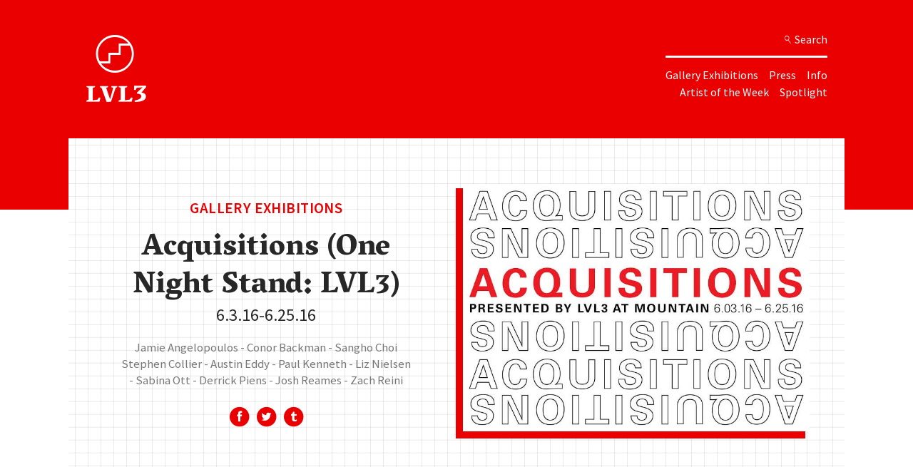

--- FILE ---
content_type: text/html; charset=UTF-8
request_url: https://lvl3official.com/acquisitions-one-night-stand-lvl3/
body_size: 9520
content:
<!DOCTYPE html>
<html class="lvl3" lang="en-US">
	<head>
		<meta charset="UTF-8">
		<link rel="profile" href="http://gmpg.org/xfn/11">
		<link rel="pingback" href="https://lvl3official.com/xmlrpc.php">
		<meta name="description" content="LVL3 is an artist-run exhibition space and online publication based in Chicago IL.">
		<meta name="viewport" content="width=device-width">
		<meta name="google-site-verification" content="9Yp49ZYWDjEd1CVmLt0G18Xg5yMcH4DGpPoX3w1ZKtQ" />
		<meta name="google-site-verification" content="aotw11pHBMhGVLfxzDgyfsJ5a8luKqpBXbXIYFFurjo" />

		<!-- Force latest available IE rendering engine and Chrome Frame (if installed) -->
		<meta http-equiv="X-UA-Compatible" content="IE=edge,chrome=1"/>

		<!-- OGG Title & Description -->
				<!-- Favicon -->
		<link rel="shortcut icon" type="image/ico" href="https://lvl3official.com/wp-content/themes/lvl3-3-0/fav.ico"/>

		<meta name='robots' content='index, follow, max-image-preview:large, max-snippet:-1, max-video-preview:-1' />
	<style>img:is([sizes="auto" i], [sizes^="auto," i]) { contain-intrinsic-size: 3000px 1500px }</style>
	
	<!-- This site is optimized with the Yoast SEO plugin v24.0 - https://yoast.com/wordpress/plugins/seo/ -->
	<title>Acquisitions (One Night Stand: LVL3) - LVL3</title>
	<link rel="canonical" href="https://lvl3official.com/acquisitions-one-night-stand-lvl3/" />
	<meta property="og:locale" content="en_US" />
	<meta property="og:type" content="article" />
	<meta property="og:title" content="Acquisitions (One Night Stand: LVL3) - LVL3" />
	<meta property="og:description" content="LVL3 presents Acquisitions at MOUNTAIN, an exhibition of works acquired by Chicago collectors through LVL3. Looking back through the archives of LVL3, this exhibition pulls together a selection of memorably displayed pieces that helped build personal collections and broaden the creative dialogue surrounding the second city and beyond. About the Series: One Night Stand is [&hellip;]" />
	<meta property="og:url" content="https://lvl3official.com/acquisitions-one-night-stand-lvl3/" />
	<meta property="og:site_name" content="LVL3" />
	<meta property="article:publisher" content="https://www.facebook.com/lvl3official/" />
	<meta property="article:published_time" content="2016-05-18T00:25:51+00:00" />
	<meta property="article:modified_time" content="2017-11-12T20:35:07+00:00" />
	<meta property="og:image" content="https://lvl3-static.s3.us-west-2.amazonaws.com/wp-content/uploads/2016/05/9ecc1b52-57fa-4381-aa24-7405f15403e1.jpg" />
	<meta property="og:image:width" content="781" />
	<meta property="og:image:height" content="558" />
	<meta property="og:image:type" content="image/jpeg" />
	<meta name="author" content="Gallery Assistant" />
	<meta name="twitter:card" content="summary_large_image" />
	<meta name="twitter:label1" content="Written by" />
	<meta name="twitter:data1" content="Gallery Assistant" />
	<meta name="twitter:label2" content="Est. reading time" />
	<meta name="twitter:data2" content="1 minute" />
	<script type="application/ld+json" class="yoast-schema-graph">{"@context":"https://schema.org","@graph":[{"@type":"WebPage","@id":"https://lvl3official.com/acquisitions-one-night-stand-lvl3/","url":"https://lvl3official.com/acquisitions-one-night-stand-lvl3/","name":"Acquisitions (One Night Stand: LVL3) - LVL3","isPartOf":{"@id":"https://lvl3official.com/#website"},"primaryImageOfPage":{"@id":"https://lvl3official.com/acquisitions-one-night-stand-lvl3/#primaryimage"},"image":{"@id":"https://lvl3official.com/acquisitions-one-night-stand-lvl3/#primaryimage"},"thumbnailUrl":"https://lvl3-static.s3.us-west-2.amazonaws.com/wp-content/uploads/2016/05/9ecc1b52-57fa-4381-aa24-7405f15403e1.jpg","datePublished":"2016-05-18T00:25:51+00:00","dateModified":"2017-11-12T20:35:07+00:00","author":{"@id":"https://lvl3official.com/#/schema/person/f1130233c2d305db07477a94f3c0aa5d"},"breadcrumb":{"@id":"https://lvl3official.com/acquisitions-one-night-stand-lvl3/#breadcrumb"},"inLanguage":"en-US","potentialAction":[{"@type":"ReadAction","target":["https://lvl3official.com/acquisitions-one-night-stand-lvl3/"]}]},{"@type":"ImageObject","inLanguage":"en-US","@id":"https://lvl3official.com/acquisitions-one-night-stand-lvl3/#primaryimage","url":"https://lvl3-static.s3.us-west-2.amazonaws.com/wp-content/uploads/2016/05/9ecc1b52-57fa-4381-aa24-7405f15403e1.jpg","contentUrl":"https://lvl3-static.s3.us-west-2.amazonaws.com/wp-content/uploads/2016/05/9ecc1b52-57fa-4381-aa24-7405f15403e1.jpg","width":781,"height":558},{"@type":"BreadcrumbList","@id":"https://lvl3official.com/acquisitions-one-night-stand-lvl3/#breadcrumb","itemListElement":[{"@type":"ListItem","position":1,"name":"Home","item":"https://lvl3official.com/"},{"@type":"ListItem","position":2,"name":"Acquisitions (One Night Stand: LVL3)"}]},{"@type":"WebSite","@id":"https://lvl3official.com/#website","url":"https://lvl3official.com/","name":"LVL3","description":"","potentialAction":[{"@type":"SearchAction","target":{"@type":"EntryPoint","urlTemplate":"https://lvl3official.com/?s={search_term_string}"},"query-input":{"@type":"PropertyValueSpecification","valueRequired":true,"valueName":"search_term_string"}}],"inLanguage":"en-US"},{"@type":"Person","@id":"https://lvl3official.com/#/schema/person/f1130233c2d305db07477a94f3c0aa5d","name":"Gallery Assistant","image":{"@type":"ImageObject","inLanguage":"en-US","@id":"https://lvl3official.com/#/schema/person/image/","url":"https://secure.gravatar.com/avatar/f7e03f7e568dd2480e4b69691588d13640b010d71f982d42ef5970d240e1cd07?s=96&d=mm&r=g","contentUrl":"https://secure.gravatar.com/avatar/f7e03f7e568dd2480e4b69691588d13640b010d71f982d42ef5970d240e1cd07?s=96&d=mm&r=g","caption":"Gallery Assistant"}}]}</script>
	<!-- / Yoast SEO plugin. -->


<script type="text/javascript">
/* <![CDATA[ */
window._wpemojiSettings = {"baseUrl":"https:\/\/s.w.org\/images\/core\/emoji\/16.0.1\/72x72\/","ext":".png","svgUrl":"https:\/\/s.w.org\/images\/core\/emoji\/16.0.1\/svg\/","svgExt":".svg","source":{"concatemoji":"https:\/\/lvl3official.com\/wp-includes\/js\/wp-emoji-release.min.js?ver=6.8.3"}};
/*! This file is auto-generated */
!function(s,n){var o,i,e;function c(e){try{var t={supportTests:e,timestamp:(new Date).valueOf()};sessionStorage.setItem(o,JSON.stringify(t))}catch(e){}}function p(e,t,n){e.clearRect(0,0,e.canvas.width,e.canvas.height),e.fillText(t,0,0);var t=new Uint32Array(e.getImageData(0,0,e.canvas.width,e.canvas.height).data),a=(e.clearRect(0,0,e.canvas.width,e.canvas.height),e.fillText(n,0,0),new Uint32Array(e.getImageData(0,0,e.canvas.width,e.canvas.height).data));return t.every(function(e,t){return e===a[t]})}function u(e,t){e.clearRect(0,0,e.canvas.width,e.canvas.height),e.fillText(t,0,0);for(var n=e.getImageData(16,16,1,1),a=0;a<n.data.length;a++)if(0!==n.data[a])return!1;return!0}function f(e,t,n,a){switch(t){case"flag":return n(e,"\ud83c\udff3\ufe0f\u200d\u26a7\ufe0f","\ud83c\udff3\ufe0f\u200b\u26a7\ufe0f")?!1:!n(e,"\ud83c\udde8\ud83c\uddf6","\ud83c\udde8\u200b\ud83c\uddf6")&&!n(e,"\ud83c\udff4\udb40\udc67\udb40\udc62\udb40\udc65\udb40\udc6e\udb40\udc67\udb40\udc7f","\ud83c\udff4\u200b\udb40\udc67\u200b\udb40\udc62\u200b\udb40\udc65\u200b\udb40\udc6e\u200b\udb40\udc67\u200b\udb40\udc7f");case"emoji":return!a(e,"\ud83e\udedf")}return!1}function g(e,t,n,a){var r="undefined"!=typeof WorkerGlobalScope&&self instanceof WorkerGlobalScope?new OffscreenCanvas(300,150):s.createElement("canvas"),o=r.getContext("2d",{willReadFrequently:!0}),i=(o.textBaseline="top",o.font="600 32px Arial",{});return e.forEach(function(e){i[e]=t(o,e,n,a)}),i}function t(e){var t=s.createElement("script");t.src=e,t.defer=!0,s.head.appendChild(t)}"undefined"!=typeof Promise&&(o="wpEmojiSettingsSupports",i=["flag","emoji"],n.supports={everything:!0,everythingExceptFlag:!0},e=new Promise(function(e){s.addEventListener("DOMContentLoaded",e,{once:!0})}),new Promise(function(t){var n=function(){try{var e=JSON.parse(sessionStorage.getItem(o));if("object"==typeof e&&"number"==typeof e.timestamp&&(new Date).valueOf()<e.timestamp+604800&&"object"==typeof e.supportTests)return e.supportTests}catch(e){}return null}();if(!n){if("undefined"!=typeof Worker&&"undefined"!=typeof OffscreenCanvas&&"undefined"!=typeof URL&&URL.createObjectURL&&"undefined"!=typeof Blob)try{var e="postMessage("+g.toString()+"("+[JSON.stringify(i),f.toString(),p.toString(),u.toString()].join(",")+"));",a=new Blob([e],{type:"text/javascript"}),r=new Worker(URL.createObjectURL(a),{name:"wpTestEmojiSupports"});return void(r.onmessage=function(e){c(n=e.data),r.terminate(),t(n)})}catch(e){}c(n=g(i,f,p,u))}t(n)}).then(function(e){for(var t in e)n.supports[t]=e[t],n.supports.everything=n.supports.everything&&n.supports[t],"flag"!==t&&(n.supports.everythingExceptFlag=n.supports.everythingExceptFlag&&n.supports[t]);n.supports.everythingExceptFlag=n.supports.everythingExceptFlag&&!n.supports.flag,n.DOMReady=!1,n.readyCallback=function(){n.DOMReady=!0}}).then(function(){return e}).then(function(){var e;n.supports.everything||(n.readyCallback(),(e=n.source||{}).concatemoji?t(e.concatemoji):e.wpemoji&&e.twemoji&&(t(e.twemoji),t(e.wpemoji)))}))}((window,document),window._wpemojiSettings);
/* ]]> */
</script>
<style id='wp-emoji-styles-inline-css' type='text/css'>

	img.wp-smiley, img.emoji {
		display: inline !important;
		border: none !important;
		box-shadow: none !important;
		height: 1em !important;
		width: 1em !important;
		margin: 0 0.07em !important;
		vertical-align: -0.1em !important;
		background: none !important;
		padding: 0 !important;
	}
</style>
<link rel='stylesheet' id='wpfai_font-awesome-css' href='https://lvl3official.com/wp-content/plugins/wp-font-awesome-share-icons/fontawesome/css/font-awesome.min.css?ver=6.8.3' type='text/css' media='all' />
<link rel='stylesheet' id='wpfai_style-css' href='https://lvl3official.com/wp-content/plugins/wp-font-awesome-share-icons/style.css?ver=6.8.3' type='text/css' media='all' />
<script type="text/javascript" src="https://lvl3official.com/wp-content/themes/lvl3-3-0/js/scrollsneak.js?ver=20171111" id="scrollsneak-js"></script>
<link rel="https://api.w.org/" href="https://lvl3official.com/wp-json/" /><link rel="alternate" title="JSON" type="application/json" href="https://lvl3official.com/wp-json/wp/v2/posts/21326" /><link rel="alternate" title="oEmbed (JSON)" type="application/json+oembed" href="https://lvl3official.com/wp-json/oembed/1.0/embed?url=https%3A%2F%2Flvl3official.com%2Facquisitions-one-night-stand-lvl3%2F" />
<link rel="alternate" title="oEmbed (XML)" type="text/xml+oembed" href="https://lvl3official.com/wp-json/oembed/1.0/embed?url=https%3A%2F%2Flvl3official.com%2Facquisitions-one-night-stand-lvl3%2F&#038;format=xml" />
<script>/* <![CDATA[ */ portfolio_slideshow = { options : {"psHash":"false","psLoader":"true"}, slideshows : new Array() }; /* ]]> */</script>
		<!-- Stylesheet -->
		<link rel="stylesheet" href="https://lvl3official.com/wp-content/themes/lvl3-3-0/dist/css/site.css" type="text/css"/>
		<!-- <link rel="stylesheet" href="https://lvl3official.com/wp-content/themes/lvl3-3-0/dist/css/site.min.css" type="text/css"/> -->

		<!-- *************** -->
		<!-- JAVASCRIPT CDNS -->
		<!-- *************** -->

		<script src="//code.jquery.com/jquery-1.11.3.min.js"></script>
		<script src="//code.jquery.com/jquery-migrate-1.2.1.min.js"></script>
		<link rel="stylesheet" href="https://ajax.googleapis.com/ajax/libs/jqueryui/1.11.4/themes/smoothness/jquery-ui.css">
		<script src="https://ajax.googleapis.com/ajax/libs/jqueryui/1.11.4/jquery-ui.min.js"></script>
		<script src="https://cdnjs.cloudflare.com/ajax/libs/underscore.js/1.8.3/underscore-min.js"></script>
		
		<!-- Old Browser Redirection -->
		<!--[if IE 9]>
		<script type="text/javascript">
			window.location = "http://whatbrowser.org/";
		</script>
		<![endif]-->
		<!--[if lt IE 9]>
		<script type="text/javascript">
			window.location = "http://whatbrowser.org/";
		</script>
		<![endif]-->
		<!--[if lte IE 8]>
		<script type="text/javascript">
			window.location = "http://whatbrowser.org/";
		</script>
		<![endif]-->


	</head>

	<body class="wp-singular post-template-default single single-post postid-21326 single-format-standard wp-theme-lvl3-3-0 group-blog">

		<div class="jsdump" style="display:none;"></div>
		<header class="headeronscroll hidden reallyhidden">
			<div class="logo-icon-wrap">
				<a href="https://lvl3official.com" class="logo-icon lvl3-icon-logo"></a>			
			</div>
			<div class="link-wrap">
				<div class="nav-links">
					<div class="nav-links-line1">
						<ul>
							<li><a href="https://lvl3official.com/gallery">Gallery Exhibitions</a></li>
							<li><a href="https://lvl3official.com/press">Press</a></li>
							<li><a href="https://lvl3official.com/info">Info</a></li>
							<!-- <li><a href="https://lvl3official.com/events">Featured Events</a></li> -->
							<li><a href="https://lvl3official.com/artist-of-the-week">Artist of the Week</a></li>
							<li><a href="https://lvl3official.com/spotlight">Spotlight</a></li>
							<li class="search-icon lvl3-icon-search" aria-hidden="true"><span class="searchword">Search</span>
						</li>
					</ul>
				</div>
			</div>
		</header>

		<header class="flex-container-container">
				<header class="flex-container">
					<div class="logo-icon-wrap">
						<a href="https://lvl3official.com" class="logo-icon lvl3-icon-logo"></a>			
					</div>
					<div class="main-nav nav-bar">
						<div class="menu-icon lvl3-icon-menu" aria-hidden="true"></div>
						<div class="menu-icon lvl3-icon-remove menu-remove" aria-hidden="true"></div>
						
							<div class="search">
								<div class="search-icon lvl3-icon-search" aria-hidden="true"><span class="searchword">Search</span></div>
							
								<div class="search-wrap">
									<div class="menu-icon lvl3-icon-remove search-remove" aria-hidden="true"></div>
									<div class="search-field-wrap">
										<div class="search-field ">
											<h4 class="search-button"><span class="label">Search</span></h4>
											<form role="search" method="get" class="search-form" action="https://lvl3official.com/">
	<label>
			<input type="search" class="search-field-the-field" placeholder="Search by tag, artist, interview, etc." value="" name="s">
	</label>
	<!-- <input type="submit" class="search-submit" value="Search"> -->
</form>											<div id="tagcloud">
												<a href="https://lvl3official.com/tag/aow/" class="tag-cloud-link tag-link-971 tag-link-position-1" style="font-size: 0.9rem;" aria-label="AOW (131 items)">AOW</a><a href="https://lvl3official.com/tag/music/" class="tag-cloud-link tag-link-194 tag-link-position-2" style="font-size: 0.9rem;" aria-label="music (131 items)">music</a><a href="https://lvl3official.com/tag/artist-of-the-week-2/" class="tag-cloud-link tag-link-1051 tag-link-position-3" style="font-size: 0.9rem;" aria-label="Artist of the week (446 items)">Artist of the week</a><a href="https://lvl3official.com/tag/lvl3official/" class="tag-cloud-link tag-link-8863 tag-link-position-4" style="font-size: 0.9rem;" aria-label="lvl3official (171 items)">lvl3official</a><a href="https://lvl3official.com/tag/mfa/" class="tag-cloud-link tag-link-236 tag-link-position-5" style="font-size: 0.9rem;" aria-label="mfa (89 items)">mfa</a><a href="https://lvl3official.com/tag/interview/" class="tag-cloud-link tag-link-608 tag-link-position-6" style="font-size: 0.9rem;" aria-label="interview (487 items)">interview</a><a href="https://lvl3official.com/tag/chicago/" class="tag-cloud-link tag-link-46 tag-link-position-7" style="font-size: 0.9rem;" aria-label="chicago (456 items)">chicago</a><a href="https://lvl3official.com/tag/painting/" class="tag-cloud-link tag-link-59 tag-link-position-8" style="font-size: 0.9rem;" aria-label="painting (244 items)">painting</a><a href="https://lvl3official.com/tag/saic/" class="tag-cloud-link tag-link-93 tag-link-position-9" style="font-size: 0.9rem;" aria-label="saic (134 items)">saic</a><a href="https://lvl3official.com/tag/design/" class="tag-cloud-link tag-link-1107 tag-link-position-10" style="font-size: 0.9rem;" aria-label="design (168 items)">design</a><a href="https://lvl3official.com/tag/lvl3-interview/" class="tag-cloud-link tag-link-2872 tag-link-position-11" style="font-size: 0.9rem;" aria-label="lvl3 interview (217 items)">lvl3 interview</a><a href="https://lvl3official.com/tag/art/" class="tag-cloud-link tag-link-1088 tag-link-position-12" style="font-size: 0.9rem;" aria-label="art (378 items)">art</a><a href="https://lvl3official.com/tag/artist/" class="tag-cloud-link tag-link-50 tag-link-position-13" style="font-size: 0.9rem;" aria-label="artist (390 items)">artist</a><a href="https://lvl3official.com/tag/sculpture/" class="tag-cloud-link tag-link-76 tag-link-position-14" style="font-size: 0.9rem;" aria-label="sculpture (253 items)">sculpture</a><a href="https://lvl3official.com/tag/new-york/" class="tag-cloud-link tag-link-29 tag-link-position-15" style="font-size: 0.9rem;" aria-label="new york (242 items)">new york</a><a href="https://lvl3official.com/tag/spotlight-2/" class="tag-cloud-link tag-link-1416 tag-link-position-16" style="font-size: 0.9rem;" aria-label="spotlight (166 items)">spotlight</a><a href="https://lvl3official.com/tag/looks-2/" class="tag-cloud-link tag-link-1028 tag-link-position-17" style="font-size: 0.9rem;" aria-label="looks (119 items)">looks</a><a href="https://lvl3official.com/tag/photography/" class="tag-cloud-link tag-link-27 tag-link-position-18" style="font-size: 0.9rem;" aria-label="photography (149 items)">photography</a><a href="https://lvl3official.com/tag/nyc/" class="tag-cloud-link tag-link-1073 tag-link-position-19" style="font-size: 0.9rem;" aria-label="nyc (122 items)">nyc</a><a href="https://lvl3official.com/tag/los-angeles/" class="tag-cloud-link tag-link-325 tag-link-position-20" style="font-size: 0.9rem;" aria-label="los angeles (123 items)">los angeles</a><a href="https://lvl3official.com/tag/painter/" class="tag-cloud-link tag-link-330 tag-link-position-21" style="font-size: 0.9rem;" aria-label="painter (100 items)">painter</a><a href="https://lvl3official.com/tag/london/" class="tag-cloud-link tag-link-462 tag-link-position-22" style="font-size: 0.9rem;" aria-label="London (82 items)">London</a><a href="https://lvl3official.com/tag/fashion/" class="tag-cloud-link tag-link-1049 tag-link-position-23" style="font-size: 0.9rem;" aria-label="fashion (142 items)">fashion</a><a href="https://lvl3official.com/tag/tunes-2/" class="tag-cloud-link tag-link-1018 tag-link-position-24" style="font-size: 0.9rem;" aria-label="tunes (124 items)">tunes</a><a href="https://lvl3official.com/tag/brooklyn/" class="tag-cloud-link tag-link-28 tag-link-position-25" style="font-size: 0.9rem;" aria-label="brooklyn (117 items)">brooklyn</a>											</div> <!-- /tagcloud -->
										</div> <!-- /search-field -->
									</div> <!-- /search-field-wrap -->
								</div> <!-- /search-wrap -->

								<div class="link-wrap">
									<div class="nav-links">
									<div class="nav-links-line1">
										<ul>
										<li><a href="https://lvl3official.com/gallery">Gallery Exhibitions</a></li>
										<li><a href="https://lvl3official.com/press">Press</a></li>
										<li><a href="https://lvl3official.com/info">Info</a></li>
										<!-- <li><a href="https://lvl3official.com/events">Featured Events</a></li> -->
										</ul>
									</div>
									<div class="nav-links-line2">	
										<ul>
										<li><a href="https://lvl3official.com/artist-of-the-week">Artist of the Week</a></li>
										<li><a href="https://lvl3official.com/spotlight">Spotlight</a></li>
										</ul>
									</div>
										</div>
									<div class="social-link">
										<a class="sociallink-facebook" href="https://www.facebook.com/lvl3official/" target="_blank">
											<i class="fa fa-facebook"></i>
										</a>
										<a class="sociallink-tumblr" href="http://lvl3.tumblr.com/" target="_blank">
											<i class="fa fa-tumblr"></i>
										</a>
										<a class="sociallink-instagram" href="https://www.instagram.com/lvl3official/" target="_blank">
											<i class="fa fa-instagram"></i>
										</a>
										<a class="sociallink-mail" href="mailto:info@lvl3official.com" target="_blank">
											<i class="fa fa-envelope-o"></i>
										</a>
									</div>
								</div>
				
				</div>
			</div>
		</header>


		</header>
		<div id="page" class="site">
			<div id="content" class="main site-content container">

<div id="primary" class="content-area">
  <main id="main" class="site-main" role="main">

		<header class="entry-header single">
	    <div class="entry-header-background">
	    	
		    <div class="entry-header-lines gallery">
		    	<h5>Gallery Exhibitions</h5>
		    	<h2 class="entry-title">Acquisitions (One Night Stand: LVL3)</h2>
		    			    	<span class="showdate">6.3.16-6.25.16</span>
			    
					
										<div class="artistnames small">
						
															<span><a href="http://www.jaimeangelopoulos.com/" target="_blank">
															Jamie Angelopoulos															</a></span>
													        
						
															<span><a href="http://conorbackman.com/areflectiveeyeball.html" target="_blank">
															Conor Backman															</a></span>
													        
						
															Sangho Choi													        
						
															<span><a href="http://www.stephencollierstudio.com/" target="_blank">
															Stephen Collier															</a></span>
													        
						
															<span><a href="http://austineddy.blogspot.com/" target="_blank">
															Austin Eddy															</a></span>
													        
						
															<span><a href="http://paulkenneth.com/home.html" target="_blank">
															Paul Kenneth															</a></span>
													        
						
															<span><a href="http://www.liznielsen.com/" target="_blank">
															Liz Nielsen															</a></span>
													        
						
															<span><a href="http://sabinaott.com/home.html" target="_blank">
															Sabina Ott															</a></span>
													        
						
															<span><a href="http://www.derrickpiens.com/" target="_blank">
															Derrick Piens															</a></span>
													        
						
															<span><a href="http://www.joshreames.com/" target="_blank">
															Josh Reames															</a></span>
													        
						
															<span><a href="http://zachreini.com/" target="_blank">
															Zach Reini															</a></span>
													        
											</div>
					
			    <ul class="wpfai-list"><li class="wpfai-list-item facebook">
      <a href="http://www.facebook.com/sharer.php?u=http%3A%2F%2Flvl3official.com%2Facquisitions-one-night-stand-lvl3%2F&amp;t=Acquisitions%20%28One%20Night%20Stand%3A%20LVL3%29%20-%20LVL3" title="Facebook" class="wpfai-facebook wpfai-link wpfainw" target="_blank">
        <span class="fa-stack ">
          <i class="fa fa-circle fa-stack-2x"></i>
          <i class="fa fa-facebook fa-stack-1x fa-inverse"></i>
        </span>
      </a>
    </li><li class="wpfai-list-item twitter">
      <a href="http://twitter.com/share?text=Acquisitions%20%28One%20Night%20Stand%3A%20LVL3%29%20-%20LVL3&url=http%3A%2F%2Flvl3official.com%2Facquisitions-one-night-stand-lvl3%2F" title="Twitter" class="wpfai-twitter wpfai-link wpfainw" target="_blank">
        <span class="fa-stack ">
          <i class="fa fa-circle fa-stack-2x"></i>
          <i class="fa fa-twitter fa-stack-1x fa-inverse"></i>
        </span>
      </a>
    </li><li class="wpfai-list-item tumblr">
      <a href="http://www.tumblr.com/share/link?url=http%3A%2F%2Flvl3official.com%2Facquisitions-one-night-stand-lvl3%2F&amp;name=Acquisitions%20%28One%20Night%20Stand%3A%20LVL3%29%20-%20LVL3&amp;description=" title="Tumblr" class="wpfai-tumblr wpfai-link wpfainw" target="_blank">
        <span class="fa-stack ">
          <i class="fa fa-circle fa-stack-2x"></i>
          <i class="fa fa-tumblr fa-stack-1x fa-inverse"></i>
        </span>
      </a>
    </li></ul>				</div>

				<div class="single-feature-image gallery">
				  <div class="single-feature-image-background gallery">
												<img width="781" height="558" src="https://lvl3-static.s3.us-west-2.amazonaws.com/wp-content/uploads/2016/05/9ecc1b52-57fa-4381-aa24-7405f15403e1.jpg" class="attachment-medium size-medium wp-post-image" alt="" decoding="async" fetchpriority="high" />											</div>
				</div>

			</div>

		</header>

    
<article id="post-21326" class="post-21326 post type-post status-publish format-standard has-post-thumbnail hentry category-gallery category-past-artists">
	<header class="entry-header">
				<div class="entry-meta">
					</div><!-- .entry-meta -->
			</header><!-- .entry-header -->

	<div class="entry-content">
		<p>LVL3 presents <em>Acquisitions</em> at MOUNTAIN, an exhibition of works acquired by Chicago collectors through LVL3. Looking back through the archives of LVL3, this exhibition pulls together a selection of memorably displayed pieces that helped build personal collections and broaden the creative dialogue surrounding the second city and beyond.</p>
<p>About the Series:<br />
<em>One Night Stand</em> is an exhibition series where an external gallery or curator is asked to present an exhibition at MOUNTAIN. For the first iteration of <em>One Night Stand</em> MOUNTAIN has asked LVL3 (Chicago) to curate a group exhibition of the gallery&#8217;s choosing.</p>
<p>About the Gallery:<br />
<a href="http://mountain.xhbtr.com/">MOUNTAIN</a> is an artist-run apartment gallery in Bushwick presenting exhibitions, performances, and screenings by emerging artists. The gallery is open during scheduled events or by appointment only. MOUNTAIN was founded by Michael Fleming in 2016.</p>
<p><a href="https://www.facebook.com/events/1238770779473952/">Opening Reception</a><br />
<strong>Friday 3 June 2016</strong><br />
<strong> 7–10pm</strong></p>
<p>MOUNTAIN<br />
284 Seigel St<br />
Brooklyn, New York 11206</p>
	</div><!-- .entry-content -->

	<!--<footer class="entry-footer">
		<div class="cat-links"><a href="https://lvl3official.com/category/gallery/" rel="category tag">Gallery</a>, <a href="https://lvl3official.com/category/past-artists/" rel="category tag">Past Artists</a></div>	</footer><!-- .entry-footer -->
</article><!-- #post-## -->


<div id="exh-media-container">
</div>


<nav class="navigation post-navigation" role="navigation">
<div class="nav-links">
<div class="nav-previous">
<a href="https://lvl3official.com/no-secret/" rel="prev" title="Gallery: No Secret">Gallery: No Secret</a></div>
<div class="nav-next">
<a href="https://lvl3official.com/improbable/" rel="next" title="Gallery: Improbable">Gallery: Improbable</a>
</div>
</div>
</nav>


                </main><!-- #main -->
    </div><!-- #primary -->



<div id="mailchimpcontainer" style="clear:both">
		<div class="mailchimp col-sm-12">
			<h4>Sign up for our newsletter</h4>
			<script>(function() {
	window.mc4wp = window.mc4wp || {
		listeners: [],
		forms: {
			on: function(evt, cb) {
				window.mc4wp.listeners.push(
					{
						event   : evt,
						callback: cb
					}
				);
			}
		}
	}
})();
</script><!-- Mailchimp for WordPress v4.9.19 - https://wordpress.org/plugins/mailchimp-for-wp/ --><form id="mc4wp-form-1" class="mc4wp-form mc4wp-form-25521" method="post" data-id="25521" data-name="Default sign-up form" ><div class="mc4wp-form-fields"><input type="text" name="NAME" required placeholder="your name" />
<input type="email" class="mc4wp_email" name="EMAIL" required placeholder="your email address" />
<input class="signup" type="submit" value="Sign up" /></div><label style="display: none !important;">Leave this field empty if you're human: <input type="text" name="_mc4wp_honeypot" value="" tabindex="-1" autocomplete="off" /></label><input type="hidden" name="_mc4wp_timestamp" value="1769366031" /><input type="hidden" name="_mc4wp_form_id" value="25521" /><input type="hidden" name="_mc4wp_form_element_id" value="mc4wp-form-1" /><div class="mc4wp-response"></div></form><!-- / Mailchimp for WordPress Plugin -->		</div>
	</div>
</div><!-- #content -->


	<footer>
		<div class="newsletter container">
			<div class="col-sm-12">
				
			</div>
		</div>
		<div class="contact container">
			<div class="col-sm-12">
				<div class="logo-icon-wrap">
					<a href="https://lvl3official.com" class="logo-icon lvl3-icon-logo"></a>
				</div>
				<p class="p-alt address">
					<a href="https://goo.gl/maps/rNyhdGEKpf82" target="_blank">1542 N. Milwaukee Ave, 3rd Floor, Chicago, IL 60622</a>
				</p>
				<div class="p-alt hours">
					<p>Sundays 1pm–4pm | For private viewings contact <a href="mailto:team@lvl3official.com?subject=Appointment Request">team@lvl3official.com</a></p>
				</div>

				<div class="social-footer">
					<div class="social-link">
						<a class="sociallink-facebook" href="https://www.facebook.com/lvl3official/" target="_blank">
							<i class="fa fa-facebook"></i>
						</a>
						<a class="sociallink-tumblr" href="http://lvl3.tumblr.com/" target="_blank">
							<i class="fa fa-tumblr"></i>
						</a>
						<a class="sociallink-instagram" href="https://www.instagram.com/lvl3official/" target="_blank">
							<i class="fa fa-instagram"></i>
						</a>
						<a class="sociallink-mail" href="mailto:info@lvl3official.com" target="_blank">
							<i class="fa fa-envelope-o"></i>
						</a>

						<div id="fb-root"></div>
						<script>(function(d, s, id) {
						  var js, fjs = d.getElementsByTagName(s)[0];
						  if (d.getElementById(id)) return;
						  js = d.createElement(s); js.id = id;
						  js.src = "//connect.facebook.net/en_US/sdk.js#xfbml=1&version=v2.10";
						  fjs.parentNode.insertBefore(js, fjs);
						}(document, 'script', 'facebook-jssdk'));</script>

						<div class="fb-like" data-href="https://www.facebook.com/lvl3official/" data-layout="button_count" data-action="like" data-size="large" data-show-faces="false" data-share="false"></div>

						<svg height="0" width="0">
						    <filter id="fb-filter">
						        <feColorMatrix type="hueRotate" values="120"/>
						    </filter>
						</svg>
					</div>
				</div>

				<p class="p-alt telephone">&copy; 2026 LVL3. All rights reserved</p>
			</div>
		</div>

		<script type="text/javascript">
      if (!Array.prototype.filter)
      {
        Array.prototype.filter = function(fun /*, thisp*/)
        {
          var len = this.length;
          if (typeof fun != "function")
            throw new TypeError();

          var res = new Array();
          var thisp = arguments[1];
          for (var i = 0; i < len; i++)
          {
            if (i in this)
            {
              var val = this[i]; // in case fun mutates this
              if (fun.call(thisp, val, i, this))
                res.push(val);
            }
          }

          return res;
        };
      }
    </script>

	</footer>
</div><!-- #page -->

<link href="https://fonts.googleapis.com/css?family=Source+Sans+Pro:200,200i,300,300i,400,400i,600,600i,700,700i,900,900i|Vesper+Libre:400,500,700,900" rel="stylesheet"/>
<link rel="stylesheet" href="https://lvl3official.com/wp-content/themes/lvl3-3-0/fonts/lvl3iconfont.css" type="text/css"/>
<link href="//netdna.bootstrapcdn.com/font-awesome/4.0.3/css/font-awesome.css" rel="stylesheet"/>

<!-- CDN Dependencies -->

<!-- Local Dependencies -->
<!-- Typography -->
<script src="https://lvl3official.com/wp-content/themes/lvl3-3-0/src/static/js/jQuery-widowFix/js/jquery.widowFix-1.3.2.min.js"></script>
<!-- <script type="text/javascript" src="http://catmull.uk/downloads/bg-loaded/bg-loaded.js"></script> -->
<script src="https://lvl3official.com/wp-content/themes/lvl3-3-0/src/static/js/modernizer.js"></script>
<script src="https://lvl3official.com/wp-content/themes/lvl3-3-0/src/static/js/hypher/jquery.hypher.js"></script>
<script src="https://lvl3official.com/wp-content/themes/lvl3-3-0/src/static/js/hypher/en-us.js"></script>
<script src="https://lvl3official.com/wp-content/themes/lvl3-3-0/src/static/js/smartquotes/smartquotes.min.js"></script>
<script src="https://npmcdn.com/tether@1.2.4/dist/js/tether.min.js"></script>
<script src="https://npmcdn.com/bootstrap@4.0.0-alpha.5/dist/js/bootstrap.min.js"></script>
<script type="text/javascript">
  if (!Array.prototype.filter)
  {
    Array.prototype.filter = function(fun /*, thisp*/)
    {
      var len = this.length;
      if (typeof fun != "function")
        throw new TypeError();

      var res = new Array();
      var thisp = arguments[1];
      for (var i = 0; i < len; i++)
      {
        if (i in this)
        {
          var val = this[i]; // in case fun mutates this
          if (fun.call(thisp, val, i, this))
            res.push(val);
        }
      }

      return res;
    };
  }
</script>

<!-- MAIN JS -->
<script src="https://lvl3official.com/wp-content/themes/lvl3-3-0/dist/js/main.min.js"></script>

<script type="speculationrules">
{"prefetch":[{"source":"document","where":{"and":[{"href_matches":"\/*"},{"not":{"href_matches":["\/wp-*.php","\/wp-admin\/*","\/wp-content\/uploads\/*","\/wp-content\/*","\/wp-content\/plugins\/*","\/wp-content\/themes\/lvl3-3-0\/*","\/*\\?(.+)"]}},{"not":{"selector_matches":"a[rel~=\"nofollow\"]"}},{"not":{"selector_matches":".no-prefetch, .no-prefetch a"}}]},"eagerness":"conservative"}]}
</script>
<script>(function() {function maybePrefixUrlField () {
  const value = this.value.trim()
  if (value !== '' && value.indexOf('http') !== 0) {
    this.value = 'http://' + value
  }
}

const urlFields = document.querySelectorAll('.mc4wp-form input[type="url"]')
for (let j = 0; j < urlFields.length; j++) {
  urlFields[j].addEventListener('blur', maybePrefixUrlField)
}
})();</script><script type="text/javascript" src="https://lvl3official.com/wp-content/themes/lvl3-3-0/js/navigation.js?ver=20151215" id="lvl3-navigation-js"></script>
<script type="text/javascript" src="https://lvl3official.com/wp-content/themes/lvl3-3-0/js/skip-link-focus-fix.js?ver=20151215" id="lvl3-skip-link-focus-fix-js"></script>
<script type="text/javascript" src="https://lvl3official.com/wp-content/themes/lvl3-3-0/src/static/js/jQuery-widowFix/js/jquery.widowFix-1.3.2.min.js?ver=1.3.2" id="widowFix-js"></script>
<script type="text/javascript" src="https://lvl3official.com/wp-content/themes/lvl3-3-0/src/static/js/smartquotes/smartquotes.min.js?ver=1.1" id="smartquotes-js"></script>
<script type="text/javascript" src="https://lvl3official.com/wp-content/themes/lvl3-3-0/src/static/js/hypher/jquery.hypher.js?ver=1.1" id="hypher-js"></script>
<script type="text/javascript" src="https://lvl3official.com/wp-content/themes/lvl3-3-0/src/static/js/hypher/en-us.js?ver=1.3.2" id="en-us-js"></script>
<script type="text/javascript" src="https://lvl3official.com/wp-content/themes/lvl3-3-0/src/js/main.js?ver=1.1" id="MAIN-js"></script>
<script type="text/javascript" src="https://lvl3official.com/wp-content/themes/lvl3-3-0/js/sneakysneak.js?ver=20171111" id="sneakysneak-js"></script>
<script type="text/javascript" defer src="https://lvl3official.com/wp-content/plugins/mailchimp-for-wp/assets/js/forms.js?ver=4.9.19" id="mc4wp-forms-api-js"></script>

<script>(function(){function c(){var b=a.contentDocument||a.contentWindow.document;if(b){var d=b.createElement('script');d.innerHTML="window.__CF$cv$params={r:'9c39dc7e7a9c5b65',t:'MTc2OTM2NjAzMS4wMDAwMDA='};var a=document.createElement('script');a.nonce='';a.src='/cdn-cgi/challenge-platform/scripts/jsd/main.js';document.getElementsByTagName('head')[0].appendChild(a);";b.getElementsByTagName('head')[0].appendChild(d)}}if(document.body){var a=document.createElement('iframe');a.height=1;a.width=1;a.style.position='absolute';a.style.top=0;a.style.left=0;a.style.border='none';a.style.visibility='hidden';document.body.appendChild(a);if('loading'!==document.readyState)c();else if(window.addEventListener)document.addEventListener('DOMContentLoaded',c);else{var e=document.onreadystatechange||function(){};document.onreadystatechange=function(b){e(b);'loading'!==document.readyState&&(document.onreadystatechange=e,c())}}}})();</script></body>
</html>


--- FILE ---
content_type: text/css
request_url: https://lvl3official.com/wp-content/plugins/wp-font-awesome-share-icons/style.css?ver=6.8.3
body_size: 160
content:
ul.wpfai-list { list-style-type: none; margin: 10px 0; padding: 0; }
ul.wpfai-list li { display: inline-block; margin: 0 3px; }
ul.wpfai-list li:first-child { margin-left: 0; }
ul.wpfai-list li:last-child { margin-right: 0; }

/*a.wpfai-facebook.wpfai-link { color: #37589B; }
a.wpfai-twitter.wpfai-link { color: #46D4FE; }
a.wpfai-google-plus.wpfai-link { color: #DE5A49; }
a.wpfai-pinterest.wpfai-link { color: #CB2027; }
a.wpfai-linkedin.wpfai-link { color: #419CCA; }
a.wpfai-tumblr.wpfai-link { color: #345574; }
a.wpfai-vk.wpfai-link { color: #597BA5; }
a.wpfai-stumbleupon.wpfai-link { color: #ec4b24; }
a.wpfai-delicious.wpfai-link { color: #0B79E5; }
a.wpfai-digg.wpfai-link { color: #551A8B; }
a.wpfai-reddit.wpfai-link { color: #FF4500; }
a.wpfai-xing.wpfai-link { color: #026466; }
a.wpfai-weibo.wpfai-link { color: #E6162D; }
a.wpfai-renren.wpfai-link { color: #005EAC; }
a.wpfai-envelope.wpfai-link { color: #333333; }
a.wpfai-bullseye.wpfai-link { color: #DB3C14; }
a.wpfai-code.wpfai-link { color: #365D95; }*/

a.wpfai-link { opacity: 1; }
a.wpfai-link:hover { opacity: 1; text-decoration: none; }

a.wpfai-link {
  opacity: 1;
  /*transition: opacity .25s ease-in-out;
  -moz-transition: opacity .25s ease-in-out;
  -webkit-transition: opacity .25s ease-in-out;
*/}

a.wpfai-link:hover {
  opacity: 1;
  text-decoration: none;
}

--- FILE ---
content_type: text/css
request_url: https://lvl3official.com/wp-content/themes/lvl3-3-0/fonts/lvl3iconfont.css
body_size: 102
content:
@font-face {
  font-family: 'LVL3 Iconfont';
  src: url('LVL3 Iconfont.eot'); /* IE9 Compat Modes */
  src: url('LVL3 Iconfont.eot?#iefix') format('embedded-opentype'), /* IE6-IE8 */
       url('LVL3 Iconfont.woff') format('woff'), /* Modern Browsers */
       url('LVL3 Iconfont.ttf')  format('truetype'), /* Safari, Android, iOS */
       url('LVL3 Iconfont.svg#a3e3bf62a7079d66d2823d5425acbf31') format('svg'); /* Legacy iOS */
       
  font-style:   normal;
  font-weight:  400;
}

[class*="lvl3-icon-"] {
	font-family: 'LVL3 Iconfont';
	speak: none;
	font-style: normal;
	font-weight: normal;
	font-variant: normal;
	text-transform: none;
	line-height: 1;

	/* Better Font Rendering =========== */
	-webkit-font-smoothing: antialiased;
	-moz-osx-font-smoothing: grayscale;
}

.lvl3-icon-menu:before {
	content: "\E903";
}
.lvl3-icon-icon:before {
	content: "\E904";
}
.lvl3-icon-search:before {
	content: "\E902";
}
.lvl3-icon-logo:before {
	content: "\E901";
}
.lvl3-icon-remove:before {
	content: "\E905";
}
.lvl3-icon-add:before {
	content: "\E906";
}


--- FILE ---
content_type: application/javascript
request_url: https://lvl3official.com/wp-content/themes/lvl3-3-0/src/static/js/smartquotes/smartquotes.min.js
body_size: 341
content:
/*!
 * smartquotes.js v0.1.4
 * http://github.com/kellym/smartquotesjs
 * MIT licensed
 *
 * Copyright (C) 2013 Kelly Martin, http://kelly-martin.com
 */
!function(e,n){"function"==typeof define&&define.amd?define(n):"object"==typeof exports?module.exports=n():e.smartquotes=n()}(this,function(){function e(n){return"undefined"==typeof n?e.element(document.body):"string"==typeof n?e.string(n):n instanceof HTMLElement?e.element(n):void 0}return e.string=function(e){return e.replace(/'''/g,"‴").replace(/(\W|^)"(\S)/g,"$1“$2").replace(/(\u201c[^"]*)"([^"]*$|[^\u201c"]*\u201c)/g,"$1”$2").replace(/([^0-9])"/g,"$1”").replace(/''/g,"″").replace(/(\W|^)'(\S)/g,"$1‘$2").replace(/([a-z])'([a-z])/gi,"$1’$2").replace(/((\u2018[^']*)|[a-z])'([^0-9]|$)/gi,"$1’$3").replace(/(\u2018)([0-9]{2}[^\u2019]*)(\u2018([^0-9]|$)|$|\u2019[a-z])/gi,"’$2$3").replace(/(\B|^)\u2018(?=([^\u2019]*\u2019\b)*([^\u2019\u2018]*\W[\u2019\u2018]\b|[^\u2019\u2018]*$))/gi,"$1’").replace(/'/g,"′")},e.element=function(n){function t(n){if(-1===["CODE","PRE","SCRIPT","STYLE"].indexOf(n.nodeName))for(var t=n.childNodes,r=0;r<t.length;r++){var a=t[r];a.nodeType===u&&(a.nodeValue=e.string(a.nodeValue))}}var u=Element.TEXT_NODE||3;t(n);for(var r=n.getElementsByTagName("*"),a=0;a<r.length;a++)t(r[a])},e});
//# sourceMappingURL=smartquotes.min.js.map

--- FILE ---
content_type: image/svg+xml
request_url: https://lvl3official.com/wp-content/themes/lvl3-3-0/dist/img/larrow.svg
body_size: -76
content:
<?xml version="1.0" encoding="utf-8"?>
<svg version="1.1" id="Layer_1" xmlns="http://www.w3.org/2000/svg" xmlns:xlink="http://www.w3.org/1999/xlink" x="0px" y="0px"
	 viewBox="0 0 39 37.8" enable-background="new 0 0 39 37.8" xml:space="preserve">
<g>
	<path fill="#EA0000" d="M0.3,18.6L19.5,0l3.9,4.4L11.3,15.5h27.8V22H11.3l12.2,11.1l-3.9,4.4L0.3,18.9V18.6z"/>
</g>
</svg>


--- FILE ---
content_type: image/svg+xml
request_url: https://lvl3official.com/wp-content/themes/lvl3-3-0/dist/img/rarrow.svg
body_size: -99
content:
<svg version="1.1" id="Layer_1" xmlns="http://www.w3.org/2000/svg" xmlns:xlink="http://www.w3.org/1999/xlink" x="0px" y="0px"
	 viewBox="0 0 39 37.8" enable-background="new 0 0 39 37.8" xml:space="preserve">
<g>
	<path fill="#EA0000" d="M39.1,18.9L19.8,37.5l-3.9-4.4L28.1,22H0.3v-6.4h27.8L15.9,4.4L19.8,0l19.3,18.6V18.9z"/>
</g>
</svg>


--- FILE ---
content_type: image/svg+xml
request_url: https://lvl3official.com/wp-content/themes/lvl3-3-0/dist/img/grid-m.svg
body_size: -170
content:
<svg width="100%" height="100%" xmlns="http://www.w3.org/2000/svg">
  <defs>

    <pattern id="grid" width="18" height="18" patternUnits="userSpaceOnUse" x="9" y="9">
      <rect width="18" height="18" fill="none" />
      <path d="M 18 0 L 0 0 0 18" fill="none" stroke="#aaaaaa" stroke-width="0.5" />
    </pattern>
  </defs>

  <rect width="100%" height="100%" fill="url(#grid)" />
</svg>

--- FILE ---
content_type: image/svg+xml
request_url: https://lvl3official.com/wp-content/themes/lvl3-3-0/dist/img/grid-m0.svg
body_size: -90
content:
<svg width="100%" height="100%" xmlns="http://www.w3.org/2000/svg">
  <defs>

    <pattern id="grid" width="18" height="18" patternUnits="userSpaceOnUse" x="9" y="0">
      <rect width="18" height="18" fill="none" />
      <path d="M 18 0 L 0 0 0 18" fill="none" stroke="#aaaaaa" stroke-width="0.5" />
    </pattern>
  </defs>

  <rect width="100%" height="100%" fill="url(#grid)" />
</svg>

--- FILE ---
content_type: application/javascript
request_url: https://lvl3official.com/wp-content/themes/lvl3-3-0/dist/js/main.min.js
body_size: 929
content:
/*! nodekeystoneminiboilerplate v0.0.0 | (c) 2017 Quinn Keaveney | Quite Type | https://github.com/quitetype/nodekeystoneminiboilerplate */
var root=location.protocol+"//"+location.host;$(document).ready(function(){function o(){var o=".winH{ min-height:"+($(window).height()-80)+"px;}.moz .winH{ height:"+($(window).height()-80)+"px;}",e=".winHHeader{ height:"+($(window).height()-$("header .logo-wrap").height())+"px!important;}.moz .winHHeader{ min-height:"+($(window).height()-$("header .logo-wrap").height())+"px!important;}@media (min-width: 600px){.winHHeader{ height:"+$(window).height()+"px!important;}.moz .winHHeader{ min-height:"+$(window).height()+"px!important;}} ",n=".winHalf{ top:"+$(window).height()/2+"px;}",t=".winH90{ min-height:"+.9*$(window).height()+"px;}.moz .winH90{ height:"+$(window).height()+"px;}",i="<style>"+o+e+n+t+"</style>";$(".jsdump").html(i)}function e(){""!==window.location.hash&&$("html, body").animate({scrollTop:$(window.location.hash).offset().top-r},l)}String.prototype.isUpperCase=function(){return this.valueOf().toUpperCase()===this.valueOf()};$("body[page='404']").length;var n,t,i,a="ontouchstart"in document.documentElement;n=function(){var o=window.getComputedStyle(document.documentElement,""),e=(Array.prototype.slice.call(o).join("").match(/-(moz|webkit|ms)-/)||""===o.OLink&&["","o"])[1];return{dom:"WebKit|Moz|MS|O".match(new RegExp("("+e+")","i"))[1],lowercase:e,css:"-"+e+"-",js:e[0].toUpperCase()+e.substr(1)}}().lowercase,i=!!a,-1!==navigator.userAgent.indexOf("Safari")&&(t=-1===navigator.userAgent.indexOf("Chrome")?"safari":"chrome"),$("html").addClass(n),"webkit"===n&&$("html").addClass(t),$("html").addClass("touch"+i),o();var l=300,r=80;$('a[*|href^="#"]').click(function(){var o=$(this);if($(o).attr("href")){var e=$(o).attr("href");if(e=$(e),e.length)return $("html, body").animate({scrollTop:e.offset().top-r},l),!1}else if($(o).attr("xlink:href")){var n=$(o).attr("xlink:href");if(n=$(n),n.length)return $("html, body").animate({scrollTop:n.offset().top-r},l),!1}}),$(".tabs").length>0&&(".tabs".tab(),$(function(){var o=window.location.hash;$("ul.nav a[href='"+o+"']").tab("show"),$(".nav-tabs a").click(function(o){$(this).tab("show");var e=$("body").scrollTop();window.location.hash=this.hash,$("html, body").scrollTop(e)})})),$("html").addClass("document-loaded"),$(window).load(function(){$("html").addClass("page-loaded"),smartquotes(),setTimeout(function(){smartquotes()},500),e(),setTimeout(function(){console.log("%c•ᴗ•","color: rgb(209, 169, 104); font-size: 50pt")},1e3)}),$(".lvl3-icon-menu").click(function(){$("body").removeClass("search-open").toggleClass("menu-open")}),$(".menu-remove").click(function(){$("body").removeClass("search-open").removeClass("menu-open")}),$(".lvl3-icon-search").click(function(){$("body").removeClass("menu-open").toggleClass("search-open")}),$(".search-remove").click(function(){$("body").removeClass("menu-open").removeClass("search-open")}),$(window).scroll(function(){$(window).scrollTop()>=220?$(".headeronscroll").removeClass("hidden"):$(".headeronscroll").addClass("hidden")}),$(window).scroll(function(){$(window).scrollTop()>=10?$(".headeronscroll").removeClass("reallyhidden"):$(".headeronscroll").addClass("reallyhidden")}),$(window).scroll(function(){$(window).scrollTop()>150?$(".flex-container").addClass("shrink"):$(".flex-container").removeClass("shrink")});var s=_.debounce(function(e){o()},500);window.addEventListener("resize",s,!1)});

--- FILE ---
content_type: application/javascript
request_url: https://lvl3official.com/wp-content/themes/lvl3-3-0/src/js/main.js?ver=1.1
body_size: 48
content:


// GLOBAL
var root = location.protocol + "//" + location.host;

$(document).ready(function() {

	////////////////////////////////////////////////
	////////////////                 ///////////////
	////////////////    FUNCTIONS    ///////////////
	////////////////                 ///////////////
	////////////////////////////////////////////////

	//=require functions/**/*.js 


	////////////////////////////////////////////////
	////////////////                 ///////////////
	////////////////    PARTIALS     ///////////////
	////////////////                 ///////////////
	////////////////////////////////////////////////

	var xsmall		= 480,
		small		= 600,
		medium		= 768,
		large		= 992,
		xlarge		= 1200,
		xxlarge		= 1500;
    
	//=require partials/*.js 

		
	////////////////////////////////////////////////
	////////////////                 ///////////////
	////////////////    LISTENERS    ///////////////
	////////////////                 ///////////////
	////////////////////////////////////////////////

	////////////////////////////////////////////////
	// ON RESIZE
	var updateLayout = _.debounce(function(e) {
		forwidth();

	}, 500);
	//window.addEventListener("resize", updateLayout, false);

	////////////////////////////////////////////////
	// ON scroll throttle
	// var scroll = _.throttle(function(e) {

	// }, 500);
	// window.addEventListener("scroll", scroll, false);
	
	//ON scroll
	//$(window).scroll(function(){
		
	//});

	// $(window).load(function() {				    	
	
	// });

});


--- FILE ---
content_type: application/javascript; charset=UTF-8
request_url: https://lvl3official.com/cdn-cgi/challenge-platform/h/b/scripts/jsd/d251aa49a8a3/main.js?
body_size: 8308
content:
window._cf_chl_opt={AKGCx8:'b'};~function(B8,Hj,HA,He,HQ,HL,HR,Hi,Hc,B3){B8=S,function(d,k,Bh,B7,H,B){for(Bh={d:499,k:687,H:548,B:495,N:533,D:626,l:635,f:657,G:658,b:591},B7=S,H=d();!![];)try{if(B=parseInt(B7(Bh.d))/1+-parseInt(B7(Bh.k))/2*(-parseInt(B7(Bh.H))/3)+-parseInt(B7(Bh.B))/4+-parseInt(B7(Bh.N))/5*(parseInt(B7(Bh.D))/6)+-parseInt(B7(Bh.l))/7+parseInt(B7(Bh.f))/8+-parseInt(B7(Bh.G))/9*(-parseInt(B7(Bh.b))/10),B===k)break;else H.push(H.shift())}catch(N){H.push(H.shift())}}(g,198171),Hj=this||self,HA=Hj[B8(586)],He=function(Nu,Nb,Nf,Nl,ND,NB,B9,k,H,B,N){return Nu={d:709,k:611,H:642,B:700,N:669,D:544,l:676},Nb={d:563,k:541,H:506,B:610,N:632,D:526,l:705,f:487,G:552,b:689,Z:572,s:707,P:646,z:486,o:547,m:662,E:486,V:608,U:478,Y:607,M:486,W:489,J:477,F:649,v:553,h:537,x:694,j:489,A:666,e:646,Q:486,L:567,T:601,C:704,n:702,R:567,i:600,a:638,c:619,X:608,I:592,O:660,K:553,y:575,g0:677},Nf={d:482,k:634},Nl={d:674},ND={d:662,k:634,H:660,B:579,N:545,D:573,l:545,f:645,G:596,b:573,Z:707,s:674,P:553,z:674,o:555,m:553,E:531,V:649,U:674,Y:515,M:694,W:646,J:496,F:486,v:555,h:553,x:622,j:545,A:674,e:563,Q:624,L:709,T:518,C:482,n:599,R:553,i:694,a:648,c:569,X:589,I:496,O:674,K:530,y:477,g0:640,g1:637,g2:638,g3:607,g4:619},NB={d:574,k:660},B9=B8,k={'mwaNE':function(D,l){return D<l},'fSGLV':function(D,l){return D>l},'mzVWl':function(D,l){return l==D},'NLWFC':function(D,l){return D-l},'BGpCK':function(D,l){return D(l)},'LZyGo':function(D,l){return l==D},'GPmuJ':function(D,l){return D(l)},'BoBvc':function(D,l){return D<<l},'zdNMW':function(D,l){return l&D},'ATuox':function(D,l){return D(l)},'eAJLm':function(D,l){return l===D},'CouaT':B9(Nu.d),'pjLUK':function(D,l){return l==D},'qOGoa':function(D,l){return l==D},'aYozv':function(D,l){return D-l},'oHQhy':function(D,l){return l|D},'YWWLW':function(D,l){return l&D},'fWxZm':function(D,l){return D<l},'OvnML':function(D,l){return D-l},'edLoD':function(D,l){return D(l)},'HVsIo':function(D,l){return D-l},'MBAkm':function(D,l){return D(l)},'mQost':B9(Nu.k),'CKHaY':function(D,l){return D(l)},'lSoOz':B9(Nu.H),'ImYLF':B9(Nu.B),'TlwLG':function(D,l){return l*D},'eafar':function(D,l){return l==D},'ZraJr':function(D,l){return D(l)},'FVQOB':function(D,l){return D*l},'ZzsAT':B9(Nu.N),'xfuBR':function(D,l){return D<l},'dyDEH':function(D,l){return l==D},'LmZpw':function(D,l){return D(l)},'QCqXm':function(D,l){return l!=D},'SPsva':function(D,l){return D(l)},'zqqSt':function(D,l){return l===D},'CJuDl':function(D,l){return D+l},'icfIW':function(D,l){return l==D}},H=String[B9(Nu.D)],B={'h':function(D){return null==D?'':B.g(D,6,function(l,Bg){return Bg=S,Bg(NB.d)[Bg(NB.k)](l)})},'g':function(D,G,Z,BS,s,P,z,o,E,V,U,Y,M,W,J,F,x,j,A,Q){if(BS=B9,D==null)return'';for(P={},z={},o='',E=2,V=3,U=2,Y=[],M=0,W=0,J=0;k[BS(ND.d)](J,D[BS(ND.k)]);J+=1)if(F=D[BS(ND.H)](J),Object[BS(ND.B)][BS(ND.N)][BS(ND.D)](P,F)||(P[F]=V++,z[F]=!0),x=o+F,Object[BS(ND.B)][BS(ND.l)][BS(ND.D)](P,x))o=x;else for(j=BS(ND.f)[BS(ND.G)]('|'),A=0;!![];){switch(j[A++]){case'0':if(Object[BS(ND.B)][BS(ND.N)][BS(ND.b)](z,o)){if(k[BS(ND.Z)](256,o[BS(ND.s)](0))){for(s=0;s<U;M<<=1,W==G-1?(W=0,Y[BS(ND.P)](Z(M)),M=0):W++,s++);for(Q=o[BS(ND.z)](0),s=0;8>s;M=M<<1|Q&1.14,k[BS(ND.o)](W,G-1)?(W=0,Y[BS(ND.m)](Z(M)),M=0):W++,Q>>=1,s++);}else{for(Q=1,s=0;s<U;M=Q|M<<1.84,W==k[BS(ND.E)](G,1)?(W=0,Y[BS(ND.P)](k[BS(ND.V)](Z,M)),M=0):W++,Q=0,s++);for(Q=o[BS(ND.U)](0),s=0;16>s;M=1.38&Q|M<<1,k[BS(ND.Y)](W,G-1)?(W=0,Y[BS(ND.P)](k[BS(ND.M)](Z,M)),M=0):W++,Q>>=1,s++);}E--,k[BS(ND.Y)](0,E)&&(E=Math[BS(ND.W)](2,U),U++),delete z[o]}else for(Q=P[o],s=0;s<U;M=k[BS(ND.J)](M,1)|k[BS(ND.F)](Q,1),k[BS(ND.v)](W,G-1)?(W=0,Y[BS(ND.h)](k[BS(ND.x)](Z,M)),M=0):W++,Q>>=1,s++);continue;case'1':E==0&&(E=Math[BS(ND.W)](2,U),U++);continue;case'2':o=String(F);continue;case'3':P[x]=V++;continue;case'4':E--;continue}break}if(o!==''){if(Object[BS(ND.B)][BS(ND.j)][BS(ND.D)](z,o)){if(k[BS(ND.Z)](256,o[BS(ND.A)](0))){if(k[BS(ND.e)](k[BS(ND.Q)],BS(ND.L))){for(s=0;s<U;M<<=1,k[BS(ND.T)](W,G-1)?(W=0,Y[BS(ND.m)](Z(M)),M=0):W++,s++);for(Q=o[BS(ND.s)](0),s=0;8>s;M=1&Q|M<<1,k[BS(ND.C)](W,k[BS(ND.n)](G,1))?(W=0,Y[BS(ND.R)](k[BS(ND.i)](Z,M)),M=0):W++,Q>>=1,s++);}else H[BS(ND.a)](BS(ND.c),B)}else{for(Q=1,s=0;k[BS(ND.d)](s,U);M=k[BS(ND.X)](k[BS(ND.I)](M,1),Q),G-1==W?(W=0,Y[BS(ND.m)](Z(M)),M=0):W++,Q=0,s++);for(Q=o[BS(ND.O)](0),s=0;16>s;M=k[BS(ND.X)](M<<1.92,k[BS(ND.K)](Q,1)),W==G-1?(W=0,Y[BS(ND.h)](Z(M)),M=0):W++,Q>>=1,s++);}E--,E==0&&(E=Math[BS(ND.W)](2,U),U++),delete z[o]}else for(Q=P[o],s=0;s<U;M=k[BS(ND.X)](M<<1,k[BS(ND.F)](Q,1)),G-1==W?(W=0,Y[BS(ND.P)](Z(M)),M=0):W++,Q>>=1,s++);E--,0==E&&U++}for(Q=2,s=0;k[BS(ND.y)](s,U);M=k[BS(ND.I)](M,1)|Q&1.89,W==k[BS(ND.g0)](G,1)?(W=0,Y[BS(ND.R)](k[BS(ND.g1)](Z,M)),M=0):W++,Q>>=1,s++);for(;;)if(M<<=1,W==k[BS(ND.g2)](G,1)){Y[BS(ND.R)](k[BS(ND.g3)](Z,M));break}else W++;return Y[BS(ND.g4)]('')},'j':function(D,Bd){return Bd=B9,k[Bd(Nf.d)](null,D)?'':''==D?null:B.i(D[Bd(Nf.k)],32768,function(l,Bk){return Bk=Bd,D[Bk(Nl.d)](l)})},'i':function(D,G,Z,BH,Q,s,P,z,o,E,V,U,Y,M,W,J,F,j,x){if(BH=B9,k[BH(Nb.d)](k[BH(Nb.k)],k[BH(Nb.H)]))Q={},Q[BH(Nb.B)]=BH(Nb.N),Q[BH(Nb.D)]=N.r,Q[BH(Nb.l)]=k[BH(Nb.f)],Q[BH(Nb.G)]=D,B[BH(Nb.b)][BH(Nb.Z)](Q,'*');else{for(s=[],P=4,z=4,o=3,E=[],Y=Z(0),M=G,W=1,V=0;k[BH(Nb.s)](3,V);s[V]=V,V+=1);for(J=0,F=Math[BH(Nb.P)](2,2),U=1;U!=F;x=k[BH(Nb.z)](Y,M),M>>=1,M==0&&(M=G,Y=Z(W++)),J|=k[BH(Nb.o)](k[BH(Nb.m)](0,x)?1:0,U),U<<=1);switch(J){case 0:for(J=0,F=Math[BH(Nb.P)](2,8),U=1;F!=U;x=k[BH(Nb.E)](Y,M),M>>=1,k[BH(Nb.V)](0,M)&&(M=G,Y=k[BH(Nb.U)](Z,W++)),J|=(k[BH(Nb.m)](0,x)?1:0)*U,U<<=1);j=k[BH(Nb.Y)](H,J);break;case 1:for(J=0,F=Math[BH(Nb.P)](2,16),U=1;U!=F;x=k[BH(Nb.M)](Y,M),M>>=1,M==0&&(M=G,Y=Z(W++)),J|=k[BH(Nb.W)](k[BH(Nb.J)](0,x)?1:0,U),U<<=1);j=k[BH(Nb.F)](H,J);break;case 2:return''}for(V=s[3]=j,E[BH(Nb.v)](j);;)if(k[BH(Nb.h)]===k[BH(Nb.h)]){if(W>D)return'';for(J=0,F=Math[BH(Nb.P)](2,o),U=1;F!=U;x=Y&M,M>>=1,0==M&&(M=G,Y=k[BH(Nb.x)](Z,W++)),J|=k[BH(Nb.j)](k[BH(Nb.A)](0,x)?1:0,U),U<<=1);switch(j=J){case 0:for(J=0,F=Math[BH(Nb.e)](2,8),U=1;U!=F;x=k[BH(Nb.Q)](Y,M),M>>=1,k[BH(Nb.L)](0,M)&&(M=G,Y=k[BH(Nb.T)](Z,W++)),J|=U*(0<x?1:0),U<<=1);s[z++]=k[BH(Nb.C)](H,J),j=z-1,P--;break;case 1:for(J=0,F=Math[BH(Nb.e)](2,16),U=1;k[BH(Nb.n)](U,F);x=Y&M,M>>=1,k[BH(Nb.R)](0,M)&&(M=G,Y=k[BH(Nb.i)](Z,W++)),J|=(0<x?1:0)*U,U<<=1);s[z++]=H(J),j=k[BH(Nb.a)](z,1),P--;break;case 2:return E[BH(Nb.c)]('')}if(k[BH(Nb.X)](0,P)&&(P=Math[BH(Nb.e)](2,o),o++),s[j])j=s[j];else if(k[BH(Nb.I)](j,z))j=V+V[BH(Nb.O)](0);else return null;E[BH(Nb.K)](j),s[z++]=k[BH(Nb.y)](V,j[BH(Nb.O)](0)),P--,V=j,k[BH(Nb.g0)](0,P)&&(P=Math[BH(Nb.P)](2,o),o++)}else if(!Z){if(P=!![],!z())return;k[BH(Nb.T)](o,function(L){V(U,L)})}}}},N={},N[B9(Nu.l)]=B.h,N}(),HQ={},HQ[B8(643)]='o',HQ[B8(554)]='s',HQ[B8(593)]='u',HQ[B8(584)]='z',HQ[B8(588)]='n',HQ[B8(618)]='I',HQ[B8(514)]='b',HL=HQ,Hj[B8(556)]=function(H,B,N,D,NJ,NW,NM,Bf,G,s,P,z,o,E,V){if(NJ={d:667,k:701,H:590,B:501,N:522,D:543,l:559,f:578,G:559,b:578,Z:565,s:708,P:634,z:598,o:609,m:653,E:710,V:504},NW={d:630,k:634,H:628},NM={d:579,k:545,H:573,B:553},Bf=B8,G={'hXMeH':function(U,Y){return Y===U},'bFchn':function(U,Y){return U(Y)},'jYWYj':function(U,Y){return Y===U},'ySoEI':function(U,Y){return U+Y},'fEkSo':function(U,Y,M){return U(Y,M)}},G[Bf(NJ.d)](null,B)||void 0===B)return D;for(s=G[Bf(NJ.k)](Hn,B),H[Bf(NJ.H)][Bf(NJ.B)]&&(s=s[Bf(NJ.N)](H[Bf(NJ.H)][Bf(NJ.B)](B))),s=H[Bf(NJ.D)][Bf(NJ.l)]&&H[Bf(NJ.f)]?H[Bf(NJ.D)][Bf(NJ.G)](new H[(Bf(NJ.b))](s)):function(U,BG,Y){for(BG=Bf,U[BG(NW.d)](),Y=0;Y<U[BG(NW.k)];U[Y]===U[Y+1]?U[BG(NW.H)](Y+1,1):Y+=1);return U}(s),P='nAsAaAb'.split('A'),P=P[Bf(NJ.Z)][Bf(NJ.s)](P),z=0;z<s[Bf(NJ.P)];o=s[z],E=HC(H,B,o),P(E)?(V='s'===E&&!H[Bf(NJ.z)](B[o]),G[Bf(NJ.o)](Bf(NJ.m),G[Bf(NJ.E)](N,o))?G[Bf(NJ.V)](Z,N+o,E):V||Z(N+o,B[o])):Z(N+o,E),z++);return D;function Z(U,Y,Bl){Bl=S,Object[Bl(NM.d)][Bl(NM.k)][Bl(NM.H)](D,Y)||(D[Y]=[]),D[Y][Bl(NM.B)](U)}},HR=B8(661)[B8(596)](';'),Hi=HR[B8(565)][B8(708)](HR),Hj[B8(655)]=function(H,B,Nx,Nh,Bb,N,D,l,G,Z,s){for(Nx={d:550,k:497,H:557,B:540,N:634,D:634,l:612,f:553,G:623},Nh={d:550},Bb=B8,N={},N[Bb(Nx.d)]=function(P,z){return P+z},N[Bb(Nx.k)]=function(P,z){return P===z},N[Bb(Nx.H)]=function(P,z){return P<z},D=N,l=Object[Bb(Nx.B)](B),G=0;G<l[Bb(Nx.N)];G++)if(Z=l[G],D[Bb(Nx.k)]('f',Z)&&(Z='N'),H[Z]){for(s=0;D[Bb(Nx.H)](s,B[l[G]][Bb(Nx.D)]);-1===H[Z][Bb(Nx.l)](B[l[G]][s])&&(Hi(B[l[G]][s])||H[Z][Bb(Nx.f)]('o.'+B[l[G]][s])),s++);}else H[Z]=B[l[G]][Bb(Nx.G)](function(P,Bu){return Bu=Bb,D[Bu(Nh.d)]('o.',P)})},Hc=null,B3=B2(),B5();function g(DM){return DM='log,yvqTL,GPmuJ,SSTpq3,IfvGd,JIrYS,CdLoj,chctx,gIslH,bFchn,QCqXm,dycyN,LmZpw,event,IXAFH,fSGLV,bind,hHKHe,ySoEI,fWxZm,ZraJr,status,ZxIeD,QVuPr,qOGoa,floor,tabIndex,success,zdNMW,mQost,LRmiB4,FVQOB,qrCrn,zFhgG,FiBZj,DEqkJ,PzTPh,1031084BJsmpT,BoBvc,xvclx,onreadystatechange,76763idYDGJ,open,getOwnPropertyNames,JBxy9,random,fEkSo,/b/ov1/0.7100994374428059:1769365628:8WrcBsk7UkHVAD8KFTl4UW67pjx_Ka1_GqyLtz3KBzg/,ImYLF,cHxHi,YZksB,lAwGb,IhCTE,body,http-code:,nrTBN,boolean,LZyGo,function,AKGCx8,pjLUK,KGKik,wOGwl,JLnbQ,concat,/invisible/jsd,kCLAn,now,sid,onload,AdeF3,uBPQs,YWWLW,NLWFC,POST,56035hxHVxq,send,hPTBK,Haldd,ZzsAT,stringify,GFmZI,keys,lSoOz,StHOB,Array,fromCharCode,hasOwnProperty,GtXgJ,TlwLG,9BMrVCx,removeChild,nXlXU,OhYFl,detail,push,string,mzVWl,pRIb1,PvJgb,AVkAA,from,navigator,randomUUID,nPgGA,eAJLm,clientInformation,includes,contentDocument,dyDEH,PUEsW,DOMContentLoaded,uUDmv,catch,postMessage,call,rNk5mZ21PSsh4g$OaBbqwlVy9uXfK6iAo+dE0GnvH8IJYpcMFjUxQtLC-ez7RT3WD,CJuDl,api,contentWindow,Set,prototype,appendChild,Function,onerror,jsd,symbol,loading,document,XrJVF,number,oHQhy,Object,140sVOIcT,zqqSt,undefined,NFCgO,2|3|0|4|1,split,errorInfoObject,isNaN,aYozv,SPsva,CKHaY,location,XMLHttpRequest,EYRVX,error on cf_chl_props,timeout,MBAkm,eafar,jYWYj,source,error,indexOf,dCPXg,readyState,pkLOA2,4|9|5|1|0|2|8|6|3|7,/jsd/oneshot/d251aa49a8a3/0.7100994374428059:1769365628:8WrcBsk7UkHVAD8KFTl4UW67pjx_Ka1_GqyLtz3KBzg/,bigint,join,EtFbV,oRprA,ATuox,map,CouaT,toString,66OXojYS,tZhWh,splice,createElement,sort,IKyeG,cloudflare-invisible,iframe,length,808892Zejycf,NJLjx,edLoD,HVsIo,CnwA5,OvnML,NMOSU,GaEgc,object,yCGZa,0|4|1|3|2,pow,style,addEventListener,BGpCK,aUjz8,href,/cdn-cgi/challenge-platform/h/,d.cookie,getPrototypeOf,rxvNi8,_cf_chl_opt,1675080vzPpBt,237114nKkUdK,xhr-error,charAt,_cf_chl_opt;JJgc4;PJAn2;kJOnV9;IWJi4;OHeaY1;DqMg0;FKmRv9;LpvFx1;cAdz2;PqBHf2;nFZCC5;ddwW5;pRIb1;rxvNi8;RrrrA2;erHi9,mwaNE,display: none,ZaFfp,TYlZ6,xfuBR,hXMeH,aORUU,zHSGa,FfdqJ,0|4|2|3|5|1|6|7,[native code],sqEFo,charCodeAt,jczsV,YTTw,icfIW,tEWim,aHXrF,__CF$cv$params,QEgeV,bgcAG,fkUsB,isArray,YbaCV,OofVS,26522SPMqEm,exYvW,parent,ontimeout,qYTUq'.split(','),g=function(){return DM},g()}function HC(H,B,N,Nm,BN,D,l,G,Z,s,P){for(Nm={d:678,k:481,H:516,B:529,N:686,D:616,l:596,f:543,G:684,b:643,Z:571,s:571,P:529,z:543,o:686,m:678},BN=B8,D={},D[BN(Nm.d)]=function(z,o){return z==o},D[BN(Nm.k)]=BN(Nm.H),D[BN(Nm.B)]=function(z,o){return z===o},D[BN(Nm.N)]=function(z,o){return o===z},l=D,G=BN(Nm.D)[BN(Nm.l)]('|'),Z=0;!![];){switch(G[Z++]){case'0':if(H[BN(Nm.f)][BN(Nm.G)](P))return'a';continue;case'1':if(BN(Nm.b)==typeof P)try{if(l[BN(Nm.d)](l[BN(Nm.k)],typeof P[BN(Nm.Z)]))return P[BN(Nm.s)](function(){}),'p'}catch(z){}continue;case'2':if(l[BN(Nm.P)](P,H[BN(Nm.z)]))return'D';continue;case'3':s=typeof P;continue;case'4':continue;case'5':if(null==P)return l[BN(Nm.o)](void 0,P)?'u':'x';continue;case'6':if(P===!1)return'F';continue;case'7':return l[BN(Nm.m)](BN(Nm.H),s)?HT(H,P)?'N':'f':HL[s]||'?';case'8':if(P===!0)return'T';continue;case'9':try{P=B[N]}catch(o){return'i'}continue}break}}function S(d,k,H,B){return d=d-477,H=g(),B=H[d],B}function Hy(k,D1,Bm,H,B){return D1={d:668,k:668,H:503},Bm=B8,H={},H[Bm(D1.d)]=function(N,D){return N<D},B=H,B[Bm(D1.k)](Math[Bm(D1.H)](),k)}function HK(Nr,Bo,d,k){if(Nr={d:535,k:594},Bo=B8,d={'hPTBK':function(H){return H()},'NFCgO':function(H,B,N){return H(B,N)}},k=d[Bo(Nr.d)](HI),k===null)return;Hc=(Hc&&clearTimeout(Hc),d[Bo(Nr.k)](setTimeout,function(){HX()},k*1e3))}function HI(Nc,Bz,k,H,B,N,D,l){for(Nc={d:536,k:595,H:494,B:536,N:596,D:680,l:494,f:588},Bz=B8,k={},k[Bz(Nc.d)]=Bz(Nc.k),k[Bz(Nc.H)]=function(f,G){return G!==f},H=k,B=H[Bz(Nc.B)][Bz(Nc.N)]('|'),N=0;!![];){switch(B[N++]){case'0':D=l.i;continue;case'1':return D;case'2':l=Hj[Bz(Nc.D)];continue;case'3':if(!l)return null;continue;case'4':if(H[Bz(Nc.l)](typeof D,Bz(Nc.f))||D<30)return null;continue}break}}function HX(d,Ni,NR,Bs,k,H){Ni={d:631,k:605},NR={d:516,k:520},Bs=B8,k={'wOGwl':function(B,N){return B(N)},'IKyeG':function(B){return B()}},H=k[Bs(Ni.d)](Ha),B1(H.r,function(B,BP){BP=Bs,typeof d===BP(NR.d)&&k[BP(NR.k)](d,B),HK()}),H.e&&B4(Bs(Ni.k),H.e)}function B5(Dq,DY,DV,BJ,d,k,H,B,N,l){if(Dq={d:693,k:585,H:569,B:683,N:680,D:558,l:614,f:587,G:521,b:648,Z:539,s:613,P:498,z:498,o:510,m:674,E:562,V:553,U:706,Y:621,M:696,W:553,J:706,F:480,v:674,h:636,x:553,j:706,A:491,e:646},DY={d:693,k:508,H:614,B:585,N:498,D:521},DV={d:706},BJ=B8,d={'IXAFH':function(D,l){return D(l)},'YZksB':BJ(Dq.d),'JLnbQ':function(D){return D()},'IhCTE':function(D,l){return D>l},'nPgGA':function(D,l){return D-l},'oRprA':function(D,l){return D|l},'IfvGd':function(D,l){return l&D},'ZxIeD':function(D,l){return D<l},'NJLjx':function(D,l){return D<<l},'zFhgG':function(D,l){return D==l},'AVkAA':function(D,l){return l!==D},'XrJVF':BJ(Dq.k),'GFmZI':BJ(Dq.H),'dCPXg':BJ(Dq.B)},k=Hj[BJ(Dq.N)],!k)return;if(!B0())return;if(H=![],B=function(Bt){if(Bt=BJ,!H){if(H=!![],!B0())return;d[Bt(DV.d)](HX,function(D){B6(k,D)})}},d[BJ(Dq.D)](HA[BJ(Dq.l)],d[BJ(Dq.f)]))d[BJ(Dq.G)](B);else if(Hj[BJ(Dq.b)])HA[BJ(Dq.b)](d[BJ(Dq.Z)],B);else if(d[BJ(Dq.s)]===BJ(Dq.B))N=HA[BJ(Dq.P)]||function(){},HA[BJ(Dq.z)]=function(BF){if(BF=BJ,BF(DY.d)!==d[BF(DY.k)])return;else N(),HA[BF(DY.H)]!==BF(DY.B)&&(HA[BF(DY.N)]=N,d[BF(DY.D)](B))};else{if(d[BJ(Dq.o)](256,gG[BJ(Dq.m)](0))){for(Su=0;SZ<Ss;Sz<<=1,Sw==d[BJ(Dq.E)](So,1)?(Sm=0,SE[BJ(Dq.V)](d[BJ(Dq.U)](SV,SU)),SY=0):Sq++,SP++);for(l=Sp[BJ(Dq.m)](0),SM=0;8>SW;St=d[BJ(Dq.Y)](SF<<1.65,d[BJ(Dq.M)](l,1)),Sv==Sh-1?(Sx=0,Sj[BJ(Dq.W)](d[BJ(Dq.J)](SA,Se)),SQ=0):SL++,l>>=1,SJ++);}else{for(l=1,ST=0;d[BJ(Dq.F)](SC,Sn);Si=l|Sa<<1,SX-1==Sc?(SI=0,SO[BJ(Dq.V)](SK(Sy)),Sr=0):d0++,l=0,SR++);for(l=d1[BJ(Dq.v)](0),d2=0;16>d3;d5=d[BJ(Dq.h)](d6,1)|l&1,d7==d[BJ(Dq.E)](d8,1)?(d9=0,dg[BJ(Dq.x)](d[BJ(Dq.j)](dS,dd)),dk=0):dH++,l>>=1,d4++);}SH--,d[BJ(Dq.A)](0,SB)&&(SN=SD[BJ(Dq.e)](2,Sl),Sf++),delete SG[Sb]}}function B0(D7,BV,d,k,H,B){return D7={d:492,k:483,H:675,B:525,N:507},BV=B8,d={'FiBZj':function(N){return N()},'jczsV':function(N,D){return N/D},'cHxHi':function(N,D){return N-D}},k=3600,H=d[BV(D7.d)](Hr),B=Math[BV(D7.k)](d[BV(D7.H)](Date[BV(D7.B)](),1e3)),d[BV(D7.N)](B,H)>k?![]:!![]}function Hn(d,NE,BD,k){for(NE={d:522,k:540,H:654},BD=B8,k=[];null!==d;k=k[BD(NE.d)](Object[BD(NE.k)](d)),d=Object[BD(NE.H)](d));return k}function Ha(NT,BZ,H,B,N,D,l,f){H=(NT={d:516,k:663,H:542,B:682,N:682,D:629,l:633,f:647,G:644,b:484,Z:511,s:580,P:577,z:698,o:564,m:560,E:570,V:566,U:549,Y:542,M:493,W:620,J:509},BZ=B8,{'StHOB':function(G,b){return b===G},'DEqkJ':BZ(NT.d),'EtFbV':function(G,b){return G(b)},'lAwGb':function(G){return G()},'yCGZa':BZ(NT.k),'CdLoj':function(G,b,Z,s,P){return G(b,Z,s,P)},'uUDmv':function(G,b,Z,s,P){return G(b,Z,s,P)}});try{if(H[BZ(NT.H)](BZ(NT.B),BZ(NT.N)))return B=HA[BZ(NT.D)](BZ(NT.l)),B[BZ(NT.f)]=H[BZ(NT.G)],B[BZ(NT.b)]='-1',HA[BZ(NT.Z)][BZ(NT.s)](B),N=B[BZ(NT.P)],D={},D=H[BZ(NT.z)](pRIb1,N,N,'',D),D=pRIb1(N,N[BZ(NT.o)]||N[BZ(NT.m)],'n.',D),D=H[BZ(NT.E)](pRIb1,N,B[BZ(NT.V)],'d.',D),HA[BZ(NT.Z)][BZ(NT.U)](B),l={},l.r=D,l.e=null,l;else H[BZ(NT.Y)](typeof N,H[BZ(NT.M)])&&H[BZ(NT.W)](G,b),H[BZ(NT.J)](f)}catch(b){return f={},f.r={},f.e=b,f}}function HO(NI,Bw,k,H){return NI={d:519,k:519},Bw=B8,k={},k[Bw(NI.d)]=function(B,N){return B!==N},H=k,H[Bw(NI.k)](HI(),null)}function B4(N,D,Df,BW,l,f,G,b,Z,s,P,z,o,m,E,V){if(Df={d:546,k:673,H:583,B:528,N:665,D:671,l:596,f:680,G:690,b:603,Z:500,s:532,P:546,z:546,o:652,m:656,E:517,V:505,U:523,Y:606,M:639,W:695,J:656,F:488,v:488,h:615,x:650,j:502,A:597,e:699,Q:610,L:673,T:534,C:676},BW=B8,l={},l[BW(Df.d)]=function(U,Y){return U+Y},l[BW(Df.k)]=BW(Df.H),f=l,!Hy(0))return![];b=(G={},G[BW(Df.B)]=N,G[BW(Df.N)]=D,G);try{for(Z=BW(Df.D)[BW(Df.l)]('|'),s=0;!![];){switch(Z[s++]){case'0':P=Hj[BW(Df.f)];continue;case'1':z[BW(Df.G)]=function(){};continue;case'2':z=new Hj[(BW(Df.b))]();continue;case'3':z[BW(Df.Z)](BW(Df.s),o);continue;case'4':o=f[BW(Df.P)](f[BW(Df.z)](BW(Df.o)+Hj[BW(Df.m)][BW(Df.E)]+BW(Df.V),P.r),BW(Df.U));continue;case'5':z[BW(Df.Y)]=2500;continue;case'6':E=(m={},m[BW(Df.M)]=Hj[BW(Df.m)][BW(Df.M)],m[BW(Df.W)]=Hj[BW(Df.J)][BW(Df.W)],m[BW(Df.F)]=Hj[BW(Df.m)][BW(Df.v)],m[BW(Df.h)]=Hj[BW(Df.J)][BW(Df.x)],m[BW(Df.j)]=B3,m);continue;case'7':V={},V[BW(Df.A)]=b,V[BW(Df.e)]=E,V[BW(Df.Q)]=f[BW(Df.L)],z[BW(Df.T)](He[BW(Df.C)](V));continue}break}}catch(U){}}function HT(k,H,Ns,BB,B,N){return Ns={d:551,k:581,H:579,B:625,N:573,D:612,l:672},BB=B8,B={},B[BB(Ns.d)]=function(D,l){return D<l},N=B,H instanceof k[BB(Ns.k)]&&N[BB(Ns.d)](0,k[BB(Ns.k)][BB(Ns.H)][BB(Ns.B)][BB(Ns.N)](H)[BB(Ns.D)](BB(Ns.l)))}function B2(DN,BM){return DN={d:561},BM=B8,crypto&&crypto[BM(DN.d)]?crypto[BM(DN.d)]():''}function B1(d,k,DB,DH,Dk,Dd,BU,H,B,N,D){if(DB={d:485,k:664,H:490,B:659,N:680,D:692,l:656,f:603,G:500,b:532,Z:652,s:517,P:617,z:576,o:670,m:641,E:606,V:690,U:527,Y:582,M:602,W:602,J:651,F:602,v:651,h:691,x:534,j:676,A:538},DH={d:568},Dk={d:524,k:479,H:627,B:604,N:688,D:513,l:685,f:627,G:512,b:479},Dd={d:606},BU=B8,H={'kCLAn':function(l,f){return l>=f},'tZhWh':function(l,f){return l(f)},'EYRVX':BU(DB.d),'exYvW':function(l,f){return f!==l},'nrTBN':BU(DB.k),'YbaCV':BU(DB.H),'PUEsW':BU(DB.B),'qYTUq':function(l){return l()}},B=Hj[BU(DB.N)],console[BU(DB.D)](Hj[BU(DB.l)]),N=new Hj[(BU(DB.f))](),N[BU(DB.G)](BU(DB.b),BU(DB.Z)+Hj[BU(DB.l)][BU(DB.s)]+BU(DB.P)+B.r),B[BU(DB.z)]){if(BU(DB.o)!==BU(DB.m))N[BU(DB.E)]=5e3,N[BU(DB.V)]=function(BY){BY=BU,k(BY(Dd.d))};else return}N[BU(DB.U)]=function(Bq){if(Bq=BU,H[Bq(Dk.d)](N[Bq(Dk.k)],200)&&N[Bq(Dk.k)]<300)H[Bq(Dk.H)](k,H[Bq(Dk.B)]);else if(H[Bq(Dk.N)](H[Bq(Dk.D)],H[Bq(Dk.l)]))H[Bq(Dk.f)](k,Bq(Dk.G)+N[Bq(Dk.b)]);else return},N[BU(DB.Y)]=function(Bp){Bp=BU,k(H[Bp(DH.d)])},D={'t':Hr(),'lhr':HA[BU(DB.M)]&&HA[BU(DB.W)][BU(DB.J)]?HA[BU(DB.F)][BU(DB.v)]:'','api':B[BU(DB.z)]?!![]:![],'c':H[BU(DB.h)](HO),'payload':d},N[BU(DB.x)](He[BU(DB.j)](JSON[BU(DB.A)](D)))}function B6(B,N,Dp,Bv,D,l,f,G){if(Dp={d:697,k:632,H:703,B:485,N:679,D:611,l:576,f:485,G:610,b:697,Z:526,s:705,P:703,z:689,o:572,m:679,E:552},Bv=B8,D={},D[Bv(Dp.d)]=Bv(Dp.k),D[Bv(Dp.H)]=Bv(Dp.B),D[Bv(Dp.N)]=Bv(Dp.D),l=D,!B[Bv(Dp.l)])return;N===Bv(Dp.f)?(f={},f[Bv(Dp.G)]=l[Bv(Dp.b)],f[Bv(Dp.Z)]=B.r,f[Bv(Dp.s)]=l[Bv(Dp.P)],Hj[Bv(Dp.z)][Bv(Dp.o)](f,'*')):(G={},G[Bv(Dp.G)]=l[Bv(Dp.d)],G[Bv(Dp.Z)]=B.r,G[Bv(Dp.s)]=l[Bv(Dp.m)],G[Bv(Dp.E)]=N,Hj[Bv(Dp.z)][Bv(Dp.o)](G,'*'))}function Hr(D3,BE,d,k){return D3={d:680,k:483,H:681},BE=B8,d={'QEgeV':function(H,B){return H(B)}},k=Hj[BE(D3.d)],Math[BE(D3.k)](+d[BE(D3.H)](atob,k.t))}}()